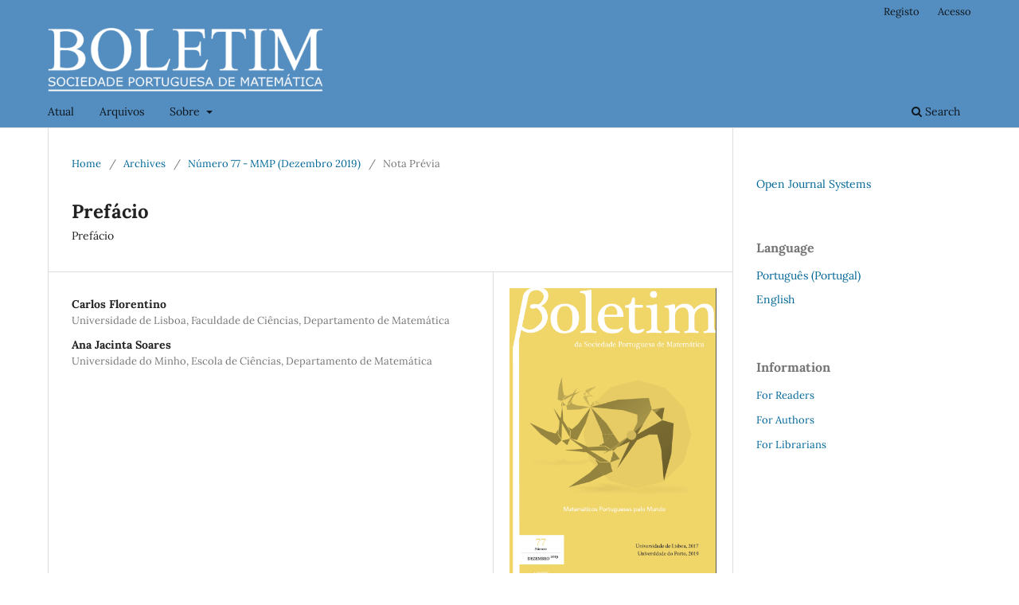

--- FILE ---
content_type: text/html; charset=utf-8
request_url: https://revistas.rcaap.pt/boletimspm/article/view/21024
body_size: 3071
content:
<!DOCTYPE html>
<html lang="en-US" xml:lang="en-US">
<head>
	<meta charset="utf-8">
	<meta name="viewport" content="width=device-width, initial-scale=1.0">
	<title>
		Prefácio: Prefácio
							| Boletim da Sociedade Portuguesa de Matemática
			</title>

	
<meta name="generator" content="Open Journal Systems 3.3.0.21" />
<link rel="schema.DC" href="http://purl.org/dc/elements/1.1/" />
<meta name="DC.Date.created" scheme="ISO8601" content="2020-09-27"/>
<meta name="DC.Date.dateSubmitted" scheme="ISO8601" content="2020-09-27"/>
<meta name="DC.Date.issued" scheme="ISO8601" content="2020-09-27"/>
<meta name="DC.Date.modified" scheme="ISO8601" content="2020-09-27"/>
<meta name="DC.Description" xml:lang="pt" content=""/>
<meta name="DC.Identifier" content="21024"/>
<meta name="DC.Identifier.URI" content="https://revistas.rcaap.pt/boletimspm/article/view/21024"/>
<meta name="DC.Language" scheme="ISO639-1" content="pt"/>
<meta name="DC.Rights" content="Copyright (c) 2020 Boletim da Sociedade Portuguesa de Matemática"/>
<meta name="DC.Rights" content=""/>
<meta name="DC.Source" content=""/>
<meta name="DC.Source.ISSN" content="0872-3672"/>
<meta name="DC.Source.URI" content="https://revistas.rcaap.pt/boletimspm"/>
<meta name="DC.Title" content="Prefácio: Prefácio"/>
<meta name="DC.Type" content="Text.Serial.Journal"/>
<meta name="DC.Type.articleType" content=""/>
<meta name="gs_meta_revision" content="1.1"/>
<meta name="citation_journal_title" content=""/>
<meta name="citation_issn" content="0872-3672"/> 
<meta name="citation_author" content="Carlos Florentino"/>
<meta name="citation_author_institution" content="Universidade de Lisboa, Faculdade de Ciências, Departamento de Matemática"/>
<meta name="citation_author" content="Ana Jacinta Soares"/>
<meta name="citation_author_institution" content="Universidade do Minho, Escola de Ciências, Departamento de Matemática"/>
<meta name="citation_title" content="Prefácio: Prefácio"/>
<meta name="citation_language" content="pt"/>
<meta name="citation_date" content="2019"/>
<meta name="citation_abstract_html_url" content="https://revistas.rcaap.pt/boletimspm/article/view/21024"/>
	<link rel="stylesheet" href="https://revistas.rcaap.pt/boletimspm/$$$call$$$/page/page/css?name=stylesheet" type="text/css" /><link rel="stylesheet" href="https://revistas.rcaap.pt/boletimspm/$$$call$$$/page/page/css?name=font" type="text/css" /><link rel="stylesheet" href="https://revistas.rcaap.pt/lib/pkp/styles/fontawesome/fontawesome.css?v=3.3.0.21" type="text/css" />
</head>
<body class="pkp_page_article pkp_op_view has_site_logo" dir="ltr">

	<div class="pkp_structure_page">

				<header class="pkp_structure_head" id="headerNavigationContainer" role="banner">
						
 <nav class="cmp_skip_to_content" aria-label="Jump to content links">
	<a href="#pkp_content_main">Skip to main content</a>
	<a href="#siteNav">Skip to main navigation menu</a>
		<a href="#pkp_content_footer">Skip to site footer</a>
</nav>

			<div class="pkp_head_wrapper">

				<div class="pkp_site_name_wrapper">
					<button class="pkp_site_nav_toggle">
						<span>Open Menu</span>
					</button>
										<div class="pkp_site_name">
																<a href="						https://revistas.rcaap.pt/boletimspm/index
					" class="is_img">
							<img src="https://revistas.rcaap.pt/public/journals/4/pageHeaderLogoImage_pt_PT.png" width="432" height="100"  />
						</a>
										</div>
				</div>

				
				<nav class="pkp_site_nav_menu" aria-label="Site Navigation">
					<a id="siteNav"></a>
					<div class="pkp_navigation_primary_row">
						<div class="pkp_navigation_primary_wrapper">
																				<ul id="navigationPrimary" class="pkp_navigation_primary pkp_nav_list">
								<li class="">
				<a href="https://revistas.rcaap.pt/boletimspm/issue/current">
					Atual
				</a>
							</li>
								<li class="">
				<a href="https://revistas.rcaap.pt/boletimspm/issue/archive">
					Arquivos
				</a>
							</li>
															<li class="">
				<a href="https://revistas.rcaap.pt/boletimspm/about">
					Sobre
				</a>
									<ul>
																					<li class="">
									<a href="https://revistas.rcaap.pt/boletimspm/about">
										Sobre a Revista
									</a>
								</li>
																												<li class="">
									<a href="https://revistas.rcaap.pt/boletimspm/about/submissions">
										Submissões
									</a>
								</li>
																												<li class="">
									<a href="https://revistas.rcaap.pt/boletimspm/about/editorialTeam">
										Equipa Editorial
									</a>
								</li>
																												<li class="">
									<a href="https://revistas.rcaap.pt/boletimspm/about/privacy">
										Declaração de Privacidade
									</a>
								</li>
																												<li class="">
									<a href="https://revistas.rcaap.pt/boletimspm/about/contact">
										Contacto
									</a>
								</li>
																		</ul>
							</li>
			</ul>

				

																						<div class="pkp_navigation_search_wrapper">
									<a href="https://revistas.rcaap.pt/boletimspm/search" class="pkp_search pkp_search_desktop">
										<span class="fa fa-search" aria-hidden="true"></span>
										Search
									</a>
								</div>
													</div>
					</div>
					<div class="pkp_navigation_user_wrapper" id="navigationUserWrapper">
							<ul id="navigationUser" class="pkp_navigation_user pkp_nav_list">
								<li class="profile">
				<a href="https://revistas.rcaap.pt/boletimspm/user/register">
					Registo
				</a>
							</li>
								<li class="profile">
				<a href="https://revistas.rcaap.pt/boletimspm/login">
					Acesso
				</a>
							</li>
										</ul>

					</div>
				</nav>
			</div><!-- .pkp_head_wrapper -->
		</header><!-- .pkp_structure_head -->

						<div class="pkp_structure_content has_sidebar">
			<div class="pkp_structure_main" role="main">
				<a id="pkp_content_main"></a>

<div class="page page_article">
			<nav class="cmp_breadcrumbs" role="navigation" aria-label="You are here:">
	<ol>
		<li>
			<a href="https://revistas.rcaap.pt/boletimspm/index">
				Home
			</a>
			<span class="separator">/</span>
		</li>
		<li>
			<a href="https://revistas.rcaap.pt/boletimspm/issue/archive">
				Archives
			</a>
			<span class="separator">/</span>
		</li>
					<li>
				<a href="https://revistas.rcaap.pt/boletimspm/issue/view/1063">
					Número 77 - MMP (Dezembro 2019)
				</a>
				<span class="separator">/</span>
			</li>
				<li class="current" aria-current="page">
			<span aria-current="page">
									Nota Prévia
							</span>
		</li>
	</ol>
</nav>
	
		  	 <article class="obj_article_details">

		
	<h1 class="page_title">
		Prefácio
	</h1>

			<h2 class="subtitle">
			Prefácio
		</h2>
	
	<div class="row">
		<div class="main_entry">

							<section class="item authors">
					<h2 class="pkp_screen_reader">Authors</h2>
					<ul class="authors">
											<li>
							<span class="name">
								Carlos Florentino
							</span>
															<span class="affiliation">
									Universidade de Lisboa, Faculdade de Ciências, Departamento de Matemática
																	</span>
																				</li>
											<li>
							<span class="name">
								Ana Jacinta Soares
							</span>
															<span class="affiliation">
									Universidade do Minho, Escola de Ciências, Departamento de Matemática
																	</span>
																				</li>
										</ul>
				</section>
			
						
						
						
			

																										
						
		</div><!-- .main_entry -->

		<div class="entry_details">

										<div class="item cover_image">
					<div class="sub_item">
													<a href="https://revistas.rcaap.pt/boletimspm/issue/view/1063">
								<img src="https://revistas.rcaap.pt/public/journals/4/cover_issue_1063_pt_PT.png" alt="">
							</a>
											</div>
				</div>
			
									
						<div class="item published">
				<section class="sub_item">
					<h2 class="label">
						Published
					</h2>
					<div class="value">
																			<span>2020-09-27</span>
																	</div>
				</section>
							</div>
			
						
										<div class="item issue">

											<section class="sub_item">
							<h2 class="label">
								Issue
							</h2>
							<div class="value">
								<a class="title" href="https://revistas.rcaap.pt/boletimspm/issue/view/1063">
									Número 77 - MMP (Dezembro 2019)
								</a>
							</div>
						</section>
					
											<section class="sub_item">
							<h2 class="label">
								Section
							</h2>
							<div class="value">
								Nota Prévia
							</div>
						</section>
					
									</div>
			
						
						
			

		</div><!-- .entry_details -->
	</div><!-- .row -->

</article>

	

</div><!-- .page -->

	</div><!-- pkp_structure_main -->

									<div class="pkp_structure_sidebar left" role="complementary" aria-label="Sidebar">
				<div class="pkp_block block_developed_by">
	<h2 class="pkp_screen_reader">
		Developed By
	</h2>

	<div class="content">
		<a href="http://pkp.sfu.ca/ojs/">
			Open Journal Systems
		</a>
	</div>
</div>
<div class="pkp_block block_language">
	<h2 class="title">
		Language
	</h2>

	<div class="content">
		<ul>
							<li class="locale_pt_PT" lang="pt-PT">
					<a href="https://revistas.rcaap.pt/boletimspm/user/setLocale/pt_PT?source=%2Fboletimspm%2Farticle%2Fview%2F21024">
						Português (Portugal)
					</a>
				</li>
							<li class="locale_en_US current" lang="en-US">
					<a href="https://revistas.rcaap.pt/boletimspm/user/setLocale/en_US?source=%2Fboletimspm%2Farticle%2Fview%2F21024">
						English
					</a>
				</li>
					</ul>
	</div>
</div><!-- .block_language -->
<div class="pkp_block block_information">
	<h2 class="title">Information</h2>
	<div class="content">
		<ul>
							<li>
					<a href="https://revistas.rcaap.pt/boletimspm/information/readers">
						For Readers
					</a>
				</li>
										<li>
					<a href="https://revistas.rcaap.pt/boletimspm/information/authors">
						For Authors
					</a>
				</li>
										<li>
					<a href="https://revistas.rcaap.pt/boletimspm/information/librarians">
						For Librarians
					</a>
				</li>
					</ul>
	</div>
</div>

			</div><!-- pkp_sidebar.left -->
			</div><!-- pkp_structure_content -->

<div class="pkp_structure_footer_wrapper" role="contentinfo">
	<a id="pkp_content_footer"></a>

	<div class="pkp_structure_footer">

		
		<div class="pkp_brand_footer" role="complementary">
			<a href="https://revistas.rcaap.pt/boletimspm/about/aboutThisPublishingSystem">
				<img alt="More information about the publishing system, Platform and Workflow by OJS/PKP." src="https://revistas.rcaap.pt/templates/images/ojs_brand.png">
			</a>
		</div>
	</div>
</div><!-- pkp_structure_footer_wrapper -->

</div><!-- pkp_structure_page -->

<script src="https://revistas.rcaap.pt/lib/pkp/lib/vendor/components/jquery/jquery.min.js?v=3.3.0.21" type="text/javascript"></script><script src="https://revistas.rcaap.pt/lib/pkp/lib/vendor/components/jqueryui/jquery-ui.min.js?v=3.3.0.21" type="text/javascript"></script><script src="https://revistas.rcaap.pt/plugins/themes/default/js/lib/popper/popper.js?v=3.3.0.21" type="text/javascript"></script><script src="https://revistas.rcaap.pt/plugins/themes/default/js/lib/bootstrap/util.js?v=3.3.0.21" type="text/javascript"></script><script src="https://revistas.rcaap.pt/plugins/themes/default/js/lib/bootstrap/dropdown.js?v=3.3.0.21" type="text/javascript"></script><script src="https://revistas.rcaap.pt/plugins/themes/default/js/main.js?v=3.3.0.21" type="text/javascript"></script><script type="text/javascript">
(function (w, d, s, l, i) { w[l] = w[l] || []; var f = d.getElementsByTagName(s)[0],
j = d.createElement(s), dl = l != 'dataLayer' ? '&l=' + l : ''; j.async = true; 
j.src = 'https://www.googletagmanager.com/gtag/js?id=' + i + dl; f.parentNode.insertBefore(j, f); 
function gtag(){dataLayer.push(arguments)}; gtag('js', new Date()); gtag('config', i); })
(window, document, 'script', 'dataLayer', 'UA-27892114-8');
</script>


</body>
</html>


--- FILE ---
content_type: text/css;charset=UTF-8
request_url: https://revistas.rcaap.pt/boletimspm/$$$call$$$/page/page/css?name=font
body_size: 351
content:
@font-face{font-family:'Lora';font-style:normal;font-weight:400;src:url('//revistas.rcaap.pt/plugins/themes/default/fonts/lora-v16-vietnamese_latin-ext_latin_cyrillic-ext_cyrillic-regular.eot');src:local(''),url('//revistas.rcaap.pt/plugins/themes/default/fonts/lora-v16-vietnamese_latin-ext_latin_cyrillic-ext_cyrillic-regular.eot?#iefix') format('embedded-opentype'),url('//revistas.rcaap.pt/plugins/themes/default/fonts/lora-v16-vietnamese_latin-ext_latin_cyrillic-ext_cyrillic-regular.woff2') format('woff2'),url('//revistas.rcaap.pt/plugins/themes/default/fonts/lora-v16-vietnamese_latin-ext_latin_cyrillic-ext_cyrillic-regular.woff') format('woff'),url('//revistas.rcaap.pt/plugins/themes/default/fonts/lora-v16-vietnamese_latin-ext_latin_cyrillic-ext_cyrillic-regular.ttf') format('truetype'),url('//revistas.rcaap.pt/plugins/themes/default/fonts/lora-v16-vietnamese_latin-ext_latin_cyrillic-ext_cyrillic-regular.svg#Lora') format('svg');font-display:swap}@font-face{font-family:'Lora';font-style:normal;font-weight:700;src:url('//revistas.rcaap.pt/plugins/themes/default/fonts/lora-v16-vietnamese_latin-ext_latin_cyrillic-ext_cyrillic-700.eot');src:local(''),url('//revistas.rcaap.pt/plugins/themes/default/fonts/lora-v16-vietnamese_latin-ext_latin_cyrillic-ext_cyrillic-700.eot?#iefix') format('embedded-opentype'),url('//revistas.rcaap.pt/plugins/themes/default/fonts/lora-v16-vietnamese_latin-ext_latin_cyrillic-ext_cyrillic-700.woff2') format('woff2'),url('//revistas.rcaap.pt/plugins/themes/default/fonts/lora-v16-vietnamese_latin-ext_latin_cyrillic-ext_cyrillic-700.woff') format('woff'),url('//revistas.rcaap.pt/plugins/themes/default/fonts/lora-v16-vietnamese_latin-ext_latin_cyrillic-ext_cyrillic-700.ttf') format('truetype'),url('//revistas.rcaap.pt/plugins/themes/default/fonts/lora-v16-vietnamese_latin-ext_latin_cyrillic-ext_cyrillic-700.svg#Lora') format('svg');font-display:swap}@font-face{font-family:'Lora';font-style:italic;font-weight:400;src:url('//revistas.rcaap.pt/plugins/themes/default/fonts/lora-v16-vietnamese_latin-ext_latin_cyrillic-ext_cyrillic-italic.eot');src:local(''),url('//revistas.rcaap.pt/plugins/themes/default/fonts/lora-v16-vietnamese_latin-ext_latin_cyrillic-ext_cyrillic-italic.eot?#iefix') format('embedded-opentype'),url('//revistas.rcaap.pt/plugins/themes/default/fonts/lora-v16-vietnamese_latin-ext_latin_cyrillic-ext_cyrillic-italic.woff2') format('woff2'),url('//revistas.rcaap.pt/plugins/themes/default/fonts/lora-v16-vietnamese_latin-ext_latin_cyrillic-ext_cyrillic-italic.woff') format('woff'),url('//revistas.rcaap.pt/plugins/themes/default/fonts/lora-v16-vietnamese_latin-ext_latin_cyrillic-ext_cyrillic-italic.ttf') format('truetype'),url('//revistas.rcaap.pt/plugins/themes/default/fonts/lora-v16-vietnamese_latin-ext_latin_cyrillic-ext_cyrillic-italic.svg#Lora') format('svg');font-display:swap}@font-face{font-family:'Lora';font-style:italic;font-weight:700;src:url('//revistas.rcaap.pt/plugins/themes/default/fonts/lora-v16-vietnamese_latin-ext_latin_cyrillic-ext_cyrillic-700italic.eot');src:local(''),url('//revistas.rcaap.pt/plugins/themes/default/fonts/lora-v16-vietnamese_latin-ext_latin_cyrillic-ext_cyrillic-700italic.eot?#iefix') format('embedded-opentype'),url('//revistas.rcaap.pt/plugins/themes/default/fonts/lora-v16-vietnamese_latin-ext_latin_cyrillic-ext_cyrillic-700italic.woff2') format('woff2'),url('//revistas.rcaap.pt/plugins/themes/default/fonts/lora-v16-vietnamese_latin-ext_latin_cyrillic-ext_cyrillic-700italic.woff') format('woff'),url('//revistas.rcaap.pt/plugins/themes/default/fonts/lora-v16-vietnamese_latin-ext_latin_cyrillic-ext_cyrillic-700italic.ttf') format('truetype'),url('//revistas.rcaap.pt/plugins/themes/default/fonts/lora-v16-vietnamese_latin-ext_latin_cyrillic-ext_cyrillic-700italic.svg#Lora') format('svg');font-display:swap}